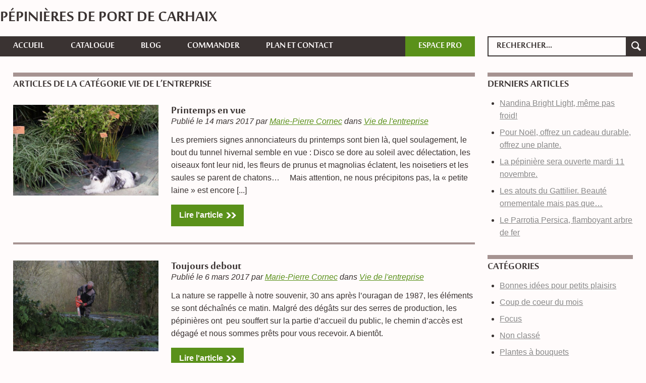

--- FILE ---
content_type: text/html; charset=UTF-8
request_url: https://pepinieresdeportdecarhaix.fr/category/vie-de-lentreprise/page/4/
body_size: 4799
content:
<!doctype html>

<html lang="fr-FR" >

	<head>
		<meta charset="UTF-8">
		<meta name="viewport" content="width=device-width">

		<meta property="og:url" content="https://pepinieresdeportdecarhaix.fr/printemps-en-vue/" />
		<meta property="og:type" content="post" />
		<meta property="og:title" content="Printemps en vue" />
		<meta property="og:description" content="" />
		<meta property="og:image" content="https://pepinieresdeportdecarhaix.fr/wp-content/uploads/2017/03/DSCF7418.resized-616x385.jpg" />
		<title>
  Vie de l&rsquo;entreprise - Pépinières de Port de Carhaix		</title>
		<link rel='dns-prefetch' href='//maps.googleapis.com' />
<link rel='dns-prefetch' href='//s.w.org' />
<link rel="alternate" type="application/rss+xml" title="Pépinières de Port de Carhaix &raquo; Flux de la catégorie Vie de l&#039;entreprise" href="https://pepinieresdeportdecarhaix.fr/category/vie-de-lentreprise/feed/" />
<link rel='stylesheet' id='wp-block-library-css'  href='https://pepinieresdeportdecarhaix.fr/wordpress/wp-includes/css/dist/block-library/style.min.css?ver=5.1.1' type='text/css' media='all' />
<link rel='stylesheet' id='style-css'  href='https://pepinieresdeportdecarhaix.fr/wp-content/themes/had/style.css?ver=5.1.1' type='text/css' media='all' />
<script type='text/javascript' src='https://maps.googleapis.com/maps/api/js?key=AIzaSyAhSomRnK_AkycezwPL7dULZx6A9zYKq1c&#038;ver=5.1.1'></script>
<script type='text/javascript' src='https://pepinieresdeportdecarhaix.fr/wp-content/themes/had/js/googleMaps.js?ver=5.1.1'></script>
<script type='text/javascript' src='https://pepinieresdeportdecarhaix.fr/wp-content/themes/had/js/velocity.js?ver=5.1.1'></script>
<script type='text/javascript' src='https://pepinieresdeportdecarhaix.fr/wp-content/themes/had/js/anim.js?ver=5.1.1'></script>
<script type='text/javascript' src='https://pepinieresdeportdecarhaix.fr/wp-content/themes/had/js/htc_viewer.js?ver=5.1.1'></script>
<link rel='https://api.w.org/' href='https://pepinieresdeportdecarhaix.fr/wp-json/' />
<link rel="EditURI" type="application/rsd+xml" title="RSD" href="https://pepinieresdeportdecarhaix.fr/wordpress/xmlrpc.php?rsd" />
<link rel="wlwmanifest" type="application/wlwmanifest+xml" href="https://pepinieresdeportdecarhaix.fr/wordpress/wp-includes/wlwmanifest.xml" /> 
<meta name="generator" content="WordPress 5.1.1" />
	</head>
	
	<body>
		<script>
  (function(i,s,o,g,r,a,m){i['GoogleAnalyticsObject']=r;i[r]=i[r]||function(){
  (i[r].q=i[r].q||[]).push(arguments)},i[r].l=1*new Date();a=s.createElement(o),
  m=s.getElementsByTagName(o)[0];a.async=1;a.src=g;m.parentNode.insertBefore(a,m)
  })(window,document,'script','//www.google-analytics.com/analytics.js','ga');

  ga('create', 'UA-37086929-1', 'auto');
  ga('send', 'pageview');

</script>				<div id="Viewer" class="Viewer">
			<div id="Viewer-content" class="Viewer-content">
				<div class="Viewer-close">X</div>
			</div>
			<div class="Viewer-mask"></div>
		</div>		<input type="checkbox" id="mobMenuTrigger">
		<div id="wrapper" class="wrapper">
		<header>
			<div class="stickyWrapper">
				<h1><a href="https://pepinieresdeportdecarhaix.fr">Pépinières de Port de Carhaix</a></h1>
				<label for="mobMenuTrigger" class="icon-menu"></label>
				<span id="menuTrigger" class="icon-menu"></span>
				<nav id="topMenu">
<form id="topRech" action="https://pepinieresdeportdecarhaix.fr" method="get">	
	
	<input type="text" name="s" placeholder="Rechercher...">	
	<button class="icon-search" title="Rechercher" type="submit"></button>				
</form>	<nav id="primary" class="menu-menu-principal-container"><ul class="invertColor"><li id="menu-item-2996" class="menu-item menu-item-type-post_type menu-item-object-page menu-item-home menu-item-2996"><a href="https://pepinieresdeportdecarhaix.fr/">Accueil</a></li>
<li id="menu-item-3592" class="menu-item menu-item-type-post_type menu-item-object-page menu-item-3592"><a href="https://pepinieresdeportdecarhaix.fr/catalogue/">Catalogue</a></li>
<li id="menu-item-2997" class="menu-item menu-item-type-post_type menu-item-object-page current_page_parent menu-item-2997"><a href="https://pepinieresdeportdecarhaix.fr/blog/">blog</a></li>
<li id="menu-item-4970" class="menu-item menu-item-type-post_type menu-item-object-post menu-item-4970"><a href="https://pepinieresdeportdecarhaix.fr/nous-livrons/">Commander</a></li>
<li><a href="https://pepinieresdeportdecarhaix.fr/#noustrouver" id="contactAnchor">Plan et contact</a></li><li class="espacePro"><a href="https://pepinieresdeportdecarhaix.fr/pro">Espace pro</a></li></ul></nav>				</nav>
			<div id="topMenuMask"></div>
			</div>
		</header>
		<div class="clearfix"></div><div id="main">
<section id="blog" class="list_disposal">
<h2>Articles de la catégorie Vie de l&rsquo;entreprise</h2>
<article class="list_disposal">
	<a href="https://pepinieresdeportdecarhaix.fr/printemps-en-vue/" >
<img src="https://pepinieresdeportdecarhaix.fr/wp-content/uploads/2017/03/DSCF7418.resized-616x385.jpg" class="attachment-post-thumbnail size-post-thumbnail wp-post-image" alt="" srcset="https://pepinieresdeportdecarhaix.fr/wp-content/uploads/2017/03/DSCF7418.resized-616x385.jpg 616w, https://pepinieresdeportdecarhaix.fr/wp-content/uploads/2017/03/DSCF7418.resized-916x572.jpg 916w" sizes="(max-width: 616px) 100vw, 616px" />	</a>
	<div class="resume">
		<h3><a href="https://pepinieresdeportdecarhaix.fr/printemps-en-vue/" >Printemps en vue</a></h3>
		<aside class="listTag">Publié le 14 mars 2017 par <a style="color:#5A911A" href="https://pepinieresdeportdecarhaix.fr/author/marie-pierre/">Marie-Pierre Cornec</a> dans <a style="color:#5A911A" href="https://pepinieresdeportdecarhaix.fr/category/vie-de-lentreprise/">Vie de l'entreprise</a></aside>
		<p>Les premiers signes annonciateurs du printemps sont bien là, quel soulagement, le bout du tunnel hivernal semble en vue : Disco se dore au soleil avec délectation, les oiseaux font leur nid, les fleurs de prunus et magnolias éclatent, les noisetiers et les saules se parent de chatons&#8230; &nbsp; &nbsp; Mais attention, ne nous précipitons pas, la « petite laine » est encore [...]</p><a class="suite" href="https://pepinieresdeportdecarhaix.fr/printemps-en-vue/" >Lire l'article</a>
	</div>
	<div class="clearfix"></div>
</article><article class="list_disposal">
	<a href="https://pepinieresdeportdecarhaix.fr/toujours-debout/" >
<img src="https://pepinieresdeportdecarhaix.fr/wp-content/uploads/2017/03/IMG_4065-616x385.jpg" class="attachment-post-thumbnail size-post-thumbnail wp-post-image" alt="" srcset="https://pepinieresdeportdecarhaix.fr/wp-content/uploads/2017/03/IMG_4065-616x385.jpg 616w, https://pepinieresdeportdecarhaix.fr/wp-content/uploads/2017/03/IMG_4065-916x572.jpg 916w" sizes="(max-width: 616px) 100vw, 616px" />	</a>
	<div class="resume">
		<h3><a href="https://pepinieresdeportdecarhaix.fr/toujours-debout/" >Toujours debout</a></h3>
		<aside class="listTag">Publié le 6 mars 2017 par <a style="color:#5A911A" href="https://pepinieresdeportdecarhaix.fr/author/marie-pierre/">Marie-Pierre Cornec</a> dans <a style="color:#5A911A" href="https://pepinieresdeportdecarhaix.fr/category/vie-de-lentreprise/">Vie de l'entreprise</a></aside>
		<p>La nature se rappelle à notre souvenir, 30 ans après l&rsquo;ouragan de 1987, les éléments se sont déchaînés ce matin. Malgré des dégâts sur des serres de production, les pépinières ont  peu souffert sur la partie d&rsquo;accueil du public, le chemin d&rsquo;accès est dégagé et nous sommes prêts pour vous recevoir. A bientôt.</p><a class="suite" href="https://pepinieresdeportdecarhaix.fr/toujours-debout/" >Lire l'article</a>
	</div>
	<div class="clearfix"></div>
</article><article class="list_disposal">
	<a href="https://pepinieresdeportdecarhaix.fr/visite-des-amis-callacois/" >
<img src="https://pepinieresdeportdecarhaix.fr/wp-content/uploads/2017/02/DSCF7317-616x385.jpg" class="attachment-post-thumbnail size-post-thumbnail wp-post-image" alt="" srcset="https://pepinieresdeportdecarhaix.fr/wp-content/uploads/2017/02/DSCF7317-616x385.jpg 616w, https://pepinieresdeportdecarhaix.fr/wp-content/uploads/2017/02/DSCF7317-916x572.jpg 916w" sizes="(max-width: 616px) 100vw, 616px" />	</a>
	<div class="resume">
		<h3><a href="https://pepinieresdeportdecarhaix.fr/visite-des-amis-callacois/" >Visite des Amis callacois</a></h3>
		<aside class="listTag">Publié le 20 février 2017 par <a style="color:#5A911A" href="https://pepinieresdeportdecarhaix.fr/author/marie-pierre/">Marie-Pierre Cornec</a> dans <a style="color:#5A911A" href="https://pepinieresdeportdecarhaix.fr/category/vie-de-lentreprise/">Vie de l'entreprise</a></aside>
		<p>Lundi après-midi, Christian Cornec recevait un groupe de passionnés callacois, adhérents de l&rsquo;Association des Amis, pour une démonstration et des conseils de taille d&rsquo;arbres et arbustes.</p><a class="suite" href="https://pepinieresdeportdecarhaix.fr/visite-des-amis-callacois/" >Lire l'article</a>
	</div>
	<div class="clearfix"></div>
</article><article class="list_disposal">
	<a href="https://pepinieresdeportdecarhaix.fr/ouverture-le-dimanche-apres-midi-2/" >
<img src="https://pepinieresdeportdecarhaix.fr/wp-content/uploads/2017/02/DSCF6955-616x385.jpg" class="attachment-post-thumbnail size-post-thumbnail wp-post-image" alt="" srcset="https://pepinieresdeportdecarhaix.fr/wp-content/uploads/2017/02/DSCF6955-616x385.jpg 616w, https://pepinieresdeportdecarhaix.fr/wp-content/uploads/2017/02/DSCF6955-916x572.jpg 916w" sizes="(max-width: 616px) 100vw, 616px" />	</a>
	<div class="resume">
		<h3><a href="https://pepinieresdeportdecarhaix.fr/ouverture-le-dimanche-apres-midi-2/" >Ouverture le dimanche après-midi</a></h3>
		<aside class="listTag">Publié le 18 février 2017 par <a style="color:#5A911A" href="https://pepinieresdeportdecarhaix.fr/author/marie-pierre/">Marie-Pierre Cornec</a> dans <a style="color:#5A911A" href="https://pepinieresdeportdecarhaix.fr/category/vie-de-lentreprise/">Vie de l'entreprise</a></aside>
		<p>A partir de dimanche 19 février et jusqu&rsquo;en mai, les pépinières seront ouvertes le dimanche après-midi de 14h à 18h. A bientôt aux Pépinières de Port de Carhaix.</p><a class="suite" href="https://pepinieresdeportdecarhaix.fr/ouverture-le-dimanche-apres-midi-2/" >Lire l'article</a>
	</div>
	<div class="clearfix"></div>
</article><article class="list_disposal">
	<a href="https://pepinieresdeportdecarhaix.fr/bonne-annee-2017/" >
<img src="https://pepinieresdeportdecarhaix.fr/wp-content/uploads/2016/12/Bonne-année-2017-616x385.jpg" class="attachment-post-thumbnail size-post-thumbnail wp-post-image" alt="" srcset="https://pepinieresdeportdecarhaix.fr/wp-content/uploads/2016/12/Bonne-année-2017-616x385.jpg 616w, https://pepinieresdeportdecarhaix.fr/wp-content/uploads/2016/12/Bonne-année-2017-916x572.jpg 916w" sizes="(max-width: 616px) 100vw, 616px" />	</a>
	<div class="resume">
		<h3><a href="https://pepinieresdeportdecarhaix.fr/bonne-annee-2017/" >Bonne année 2017</a></h3>
		<aside class="listTag">Publié le 29 décembre 2016 par <a style="color:#5A911A" href="https://pepinieresdeportdecarhaix.fr/author/marie-pierre/">Marie-Pierre Cornec</a> dans <a style="color:#5A911A" href="https://pepinieresdeportdecarhaix.fr/category/vie-de-lentreprise/">Vie de l'entreprise</a></aside>
		<p>L&rsquo;équipe des Pépinières de Port de Carhaix vous souhaite une bonne année 2017. &nbsp;</p><a class="suite" href="https://pepinieresdeportdecarhaix.fr/bonne-annee-2017/" >Lire l'article</a>
	</div>
	<div class="clearfix"></div>
</article><article class="list_disposal">
	<a href="https://pepinieresdeportdecarhaix.fr/ouverture-le-11-novembre/" >
<img src="https://pepinieresdeportdecarhaix.fr/wp-content/uploads/2016/11/pepinieres-de-port-de-carhaix-automne-2016-616x385.jpg" class="attachment-post-thumbnail size-post-thumbnail wp-post-image" alt="" srcset="https://pepinieresdeportdecarhaix.fr/wp-content/uploads/2016/11/pepinieres-de-port-de-carhaix-automne-2016-616x385.jpg 616w, https://pepinieresdeportdecarhaix.fr/wp-content/uploads/2016/11/pepinieres-de-port-de-carhaix-automne-2016-916x572.jpg 916w" sizes="(max-width: 616px) 100vw, 616px" />	</a>
	<div class="resume">
		<h3><a href="https://pepinieresdeportdecarhaix.fr/ouverture-le-11-novembre/" >Ouverture le 11 novembre</a></h3>
		<aside class="listTag">Publié le 5 novembre 2016 par <a style="color:#5A911A" href="https://pepinieresdeportdecarhaix.fr/author/marie-pierre/">Marie-Pierre Cornec</a> dans <a style="color:#5A911A" href="https://pepinieresdeportdecarhaix.fr/category/vie-de-lentreprise/">Vie de l'entreprise</a></aside>
		<p>Afin de vous permettre de préparer au mieux votre week-end de plantation, les pépinières seront ouvertes le vendredi 11 novembre de 14 heures à 18 heures. Au plaisir de vous voir.</p><a class="suite" href="https://pepinieresdeportdecarhaix.fr/ouverture-le-11-novembre/" >Lire l'article</a>
	</div>
	<div class="clearfix"></div>
</article><article class="list_disposal">
	<a href="https://pepinieresdeportdecarhaix.fr/ouverture-le-dimanche-apres-midi/" >
<img src="https://pepinieresdeportdecarhaix.fr/wp-content/uploads/2014/10/DSCF5377-290x170.jpg" class="attachment-post-thumbnail size-post-thumbnail wp-post-image" alt="" />	</a>
	<div class="resume">
		<h3><a href="https://pepinieresdeportdecarhaix.fr/ouverture-le-dimanche-apres-midi/" >Ouverture le dimanche après-midi</a></h3>
		<aside class="listTag">Publié le 16 octobre 2016 par <a style="color:#5A911A" href="https://pepinieresdeportdecarhaix.fr/author/marie-pierre/">Marie-Pierre Cornec</a> dans <a style="color:#5A911A" href="https://pepinieresdeportdecarhaix.fr/category/vie-de-lentreprise/">Vie de l'entreprise</a></aside>
		<p>A partir de ce dimanche 16 octobre et jusqu&rsquo;à mi-décembre les pépinières seront ouvertes le dimanche après-midi de 14h à 18h. Christian Cornec et Disco, la mascotte de l&rsquo;entreprise, seront là pour vous accueillir aux Pépinières de Port de Carhaix.</p><a class="suite" href="https://pepinieresdeportdecarhaix.fr/ouverture-le-dimanche-apres-midi/" >Lire l'article</a>
	</div>
	<div class="clearfix"></div>
</article><article class="list_disposal">
	<a href="https://pepinieresdeportdecarhaix.fr/ouverture-pendant-les-fetes/" >
<img src="https://pepinieresdeportdecarhaix.fr/wp-content/uploads/2015/12/noel-616x385.jpg" class="attachment-post-thumbnail size-post-thumbnail wp-post-image" alt="" srcset="https://pepinieresdeportdecarhaix.fr/wp-content/uploads/2015/12/noel-616x385.jpg 616w, https://pepinieresdeportdecarhaix.fr/wp-content/uploads/2015/12/noel-916x572.jpg 916w" sizes="(max-width: 616px) 100vw, 616px" />	</a>
	<div class="resume">
		<h3><a href="https://pepinieresdeportdecarhaix.fr/ouverture-pendant-les-fetes/" >Ouverture pendant les fêtes</a></h3>
		<aside class="listTag">Publié le 20 décembre 2015 par <a style="color:#5A911A" href="https://pepinieresdeportdecarhaix.fr/author/marie-pierre/">Marie-Pierre Cornec</a> dans <a style="color:#5A911A" href="https://pepinieresdeportdecarhaix.fr/category/vie-de-lentreprise/">Vie de l'entreprise</a></aside>
		<p>Pendant cette période de fêtes, les pépinières restent ouvertes pour vous accueillir les mardis 22 et 29, mercredis 23 et 30, jeudis 24 et 31, samedis 26 décembre et 2 janvier. Au plaisir de vous voir.</p><a class="suite" href="https://pepinieresdeportdecarhaix.fr/ouverture-pendant-les-fetes/" >Lire l'article</a>
	</div>
	<div class="clearfix"></div>
</article><article class="list_disposal">
	<a href="https://pepinieresdeportdecarhaix.fr/le-site-des-pepinieres-fait-peau-neuve/" >
<img src="https://pepinieresdeportdecarhaix.fr/wp-content/uploads/2015/10/tablette-616x385.jpg" class="attachment-post-thumbnail size-post-thumbnail wp-post-image" alt="Site des pépinières de port de Carhaix sur tablette" srcset="https://pepinieresdeportdecarhaix.fr/wp-content/uploads/2015/10/tablette-616x385.jpg 616w, https://pepinieresdeportdecarhaix.fr/wp-content/uploads/2015/10/tablette-916x572.jpg 916w" sizes="(max-width: 616px) 100vw, 616px" />	</a>
	<div class="resume">
		<h3><a href="https://pepinieresdeportdecarhaix.fr/le-site-des-pepinieres-fait-peau-neuve/" >Le site des pépinières fait peau neuve</a></h3>
		<aside class="listTag">Publié le 15 octobre 2015 par <a style="color:#5A911A" href="https://pepinieresdeportdecarhaix.fr/author/marie-pierre/">Marie-Pierre Cornec</a> dans <a style="color:#5A911A" href="https://pepinieresdeportdecarhaix.fr/category/vie-de-lentreprise/">Vie de l'entreprise</a></aside>
		<p>Nouveau look, nouvelles fonctionnalités : le site des pépinières se modernise ! Place à un design adapté à vos smartphones et tablettes. Bye bye le PDF de début de saison, bienvenu au catalogue en ligne dynamique avec une recherche multicritère bien plus pratique. Bienvenu également à la nouvelle newsletter pour ne louper aucun des articles parus. Cependant beaucoup reste à [...]</p><a class="suite" href="https://pepinieresdeportdecarhaix.fr/le-site-des-pepinieres-fait-peau-neuve/" >Lire l'article</a>
	</div>
	<div class="clearfix"></div>
</article><article class="list_disposal">
	<a href="https://pepinieresdeportdecarhaix.fr/bravo-a-nos-apprenties/" >
<img src="https://pepinieresdeportdecarhaix.fr/wp-content/uploads/2015/06/IMG_3383-290x170.jpg" class="attachment-post-thumbnail size-post-thumbnail wp-post-image" alt="" />	</a>
	<div class="resume">
		<h3><a href="https://pepinieresdeportdecarhaix.fr/bravo-a-nos-apprenties/" >Bravo à nos apprenties!</a></h3>
		<aside class="listTag">Publié le 2 juillet 2015 par <a style="color:#5A911A" href="https://pepinieresdeportdecarhaix.fr/author/marie-pierre/">Marie-Pierre Cornec</a> dans <a style="color:#5A911A" href="https://pepinieresdeportdecarhaix.fr/category/vie-de-lentreprise/">Vie de l'entreprise</a></aside>
		<p>&nbsp; Bravo à Anouck et à Amélie qui ont obtenu leur diplôme par apprentissage. Un CAP productions horticoles pour Anouck et un BTS  pépinières faisant suite à un Bac Pro pépinières pour Amélie viennent couronner ces années de travail en alternance. Cédric, employé depuis 2 ans aux pépinières, avait quant à lui bénéficié d&rsquo;une formation originale, particulièrement bien adaptée qui [...]</p><a class="suite" href="https://pepinieresdeportdecarhaix.fr/bravo-a-nos-apprenties/" >Lire l'article</a>
	</div>
	<div class="clearfix"></div>
</article>	<nav id="pagination">
<a class="prev page-numbers" href="https://pepinieresdeportdecarhaix.fr/category/vie-de-lentreprise/page/3/"><span class="icon-smallArrowL"></span> Précédent</a>
<a class='page-numbers' href='https://pepinieresdeportdecarhaix.fr/category/vie-de-lentreprise/'>1</a>
<a class='page-numbers' href='https://pepinieresdeportdecarhaix.fr/category/vie-de-lentreprise/page/2/'>2</a>
<a class='page-numbers' href='https://pepinieresdeportdecarhaix.fr/category/vie-de-lentreprise/page/3/'>3</a>
<span aria-current='page' class='page-numbers current'>4</span>
<a class='page-numbers' href='https://pepinieresdeportdecarhaix.fr/category/vie-de-lentreprise/page/5/'>5</a>
<a class='page-numbers' href='https://pepinieresdeportdecarhaix.fr/category/vie-de-lentreprise/page/6/'>6</a>
<a class="next page-numbers" href="https://pepinieresdeportdecarhaix.fr/category/vie-de-lentreprise/page/5/">Suivant <span class="icon-smallArrowR"></span></a>	</nav>
</section>
<aside id="sidebar">
	<nav>
		<ul>
					<li class="widget">		<h2>Derniers articles</h2>		<ul>
											<li>
					<a href="https://pepinieresdeportdecarhaix.fr/nandina-bright-light-meme-pas-froid/">Nandina Bright Light, même pas froid!</a>
									</li>
											<li>
					<a href="https://pepinieresdeportdecarhaix.fr/pour-noel-offrez-un-cadeau-durable-offrez-une-plante-5/">Pour Noël, offrez un cadeau durable, offrez une plante.</a>
									</li>
											<li>
					<a href="https://pepinieresdeportdecarhaix.fr/la-pepiniere-sera-ouverte-mardi-11-novembre/">La pépinière sera ouverte mardi 11 novembre.</a>
									</li>
											<li>
					<a href="https://pepinieresdeportdecarhaix.fr/les-atouts-du-gattilier-beaute-ornementale-mais-pas-que/">Les atouts du Gattilier. Beauté ornementale mais pas que&#8230;</a>
									</li>
											<li>
					<a href="https://pepinieresdeportdecarhaix.fr/le-parrotia-persica-flamboyant-arbre-de-fer/">Le Parrotia Persica, flamboyant arbre de fer</a>
									</li>
					</ul>
		</li><li class="widget"><h2>Catégories</h2>		<ul>
				<li class="cat-item cat-item-14"><a href="https://pepinieresdeportdecarhaix.fr/category/bonnes-idees-pour-petits-plaisirs/" >Bonnes idées pour petits plaisirs</a>
</li>
	<li class="cat-item cat-item-6"><a href="https://pepinieresdeportdecarhaix.fr/category/coup-de-coeur-du-mois/" >Coup de coeur du mois</a>
</li>
	<li class="cat-item cat-item-5"><a href="https://pepinieresdeportdecarhaix.fr/category/focus/" >Focus</a>
</li>
	<li class="cat-item cat-item-1"><a href="https://pepinieresdeportdecarhaix.fr/category/non-classe/" >Non classé</a>
</li>
	<li class="cat-item cat-item-8"><a href="https://pepinieresdeportdecarhaix.fr/category/plantes-a-bouquets/" >Plantes à bouquets</a>
</li>
	<li class="cat-item cat-item-16"><a href="https://pepinieresdeportdecarhaix.fr/category/promotion-du-mois/" >Promotion du mois</a>
</li>
	<li class="cat-item cat-item-15"><a href="https://pepinieresdeportdecarhaix.fr/category/vie-de/" >Vie au jardin</a>
</li>
	<li class="cat-item cat-item-7 current-cat"><a href="https://pepinieresdeportdecarhaix.fr/category/vie-de-lentreprise/" >Vie de l&#039;entreprise</a>
</li>
		</ul>
			</li>		</ul>
	</nav>
</aside>
<div class="clearfix"></div></div>

		<footer class="invertColor">
			<nav id="footerMenu">
				<ul>
					<li class="footerWidget"><h2>Plan du site</h2><div class="menu-footer-container"><ul id="menu-footer" class="menu"><li id="menu-item-2986" class="menu-item menu-item-type-post_type menu-item-object-page menu-item-home menu-item-2986"><a href="https://pepinieresdeportdecarhaix.fr/">Accueil</a></li>
<li id="menu-item-2989" class="menu-item menu-item-type-post_type menu-item-object-page current_page_parent menu-item-2989"><a href="https://pepinieresdeportdecarhaix.fr/blog/">blog</a></li>
<li id="menu-item-3591" class="menu-item menu-item-type-post_type menu-item-object-page menu-item-3591"><a href="https://pepinieresdeportdecarhaix.fr/catalogue/">Catalogue</a></li>
<li id="menu-item-4969" class="menu-item menu-item-type-post_type menu-item-object-post menu-item-4969"><a href="https://pepinieresdeportdecarhaix.fr/nous-livrons/">Commander</a></li>
<li id="menu-item-2992" class="menu-item menu-item-type-post_type menu-item-object-page menu-item-2992"><a href="https://pepinieresdeportdecarhaix.fr/mentions-legales/">Mentions légales</a></li>
<li id="menu-item-2994" class="menu-item menu-item-type-custom menu-item-object-custom menu-item-home menu-item-2994"><a href="http://pepinieresdeportdecarhaix.fr/#noustrouver">Plan et contact</a></li>
</ul></div></li>		<li class="footerWidget">		<h2>Derniers articles</h2>		<ul>
											<li>
					<a href="https://pepinieresdeportdecarhaix.fr/nandina-bright-light-meme-pas-froid/">Nandina Bright Light, même pas froid!</a>
									</li>
											<li>
					<a href="https://pepinieresdeportdecarhaix.fr/pour-noel-offrez-un-cadeau-durable-offrez-une-plante-5/">Pour Noël, offrez un cadeau durable, offrez une plante.</a>
									</li>
											<li>
					<a href="https://pepinieresdeportdecarhaix.fr/la-pepiniere-sera-ouverte-mardi-11-novembre/">La pépinière sera ouverte mardi 11 novembre.</a>
									</li>
											<li>
					<a href="https://pepinieresdeportdecarhaix.fr/les-atouts-du-gattilier-beaute-ornementale-mais-pas-que/">Les atouts du Gattilier. Beauté ornementale mais pas que&#8230;</a>
									</li>
											<li>
					<a href="https://pepinieresdeportdecarhaix.fr/le-parrotia-persica-flamboyant-arbre-de-fer/">Le Parrotia Persica, flamboyant arbre de fer</a>
									</li>
					</ul>
		</li><li class="footerWidget"><h2>Catégories</h2>		<ul>
				<li class="cat-item cat-item-14"><a href="https://pepinieresdeportdecarhaix.fr/category/bonnes-idees-pour-petits-plaisirs/" >Bonnes idées pour petits plaisirs</a>
</li>
	<li class="cat-item cat-item-6"><a href="https://pepinieresdeportdecarhaix.fr/category/coup-de-coeur-du-mois/" >Coup de coeur du mois</a>
</li>
	<li class="cat-item cat-item-5"><a href="https://pepinieresdeportdecarhaix.fr/category/focus/" >Focus</a>
</li>
	<li class="cat-item cat-item-1"><a href="https://pepinieresdeportdecarhaix.fr/category/non-classe/" >Non classé</a>
</li>
	<li class="cat-item cat-item-8"><a href="https://pepinieresdeportdecarhaix.fr/category/plantes-a-bouquets/" >Plantes à bouquets</a>
</li>
	<li class="cat-item cat-item-16"><a href="https://pepinieresdeportdecarhaix.fr/category/promotion-du-mois/" >Promotion du mois</a>
</li>
	<li class="cat-item cat-item-15"><a href="https://pepinieresdeportdecarhaix.fr/category/vie-de/" >Vie au jardin</a>
</li>
	<li class="cat-item cat-item-7 current-cat"><a href="https://pepinieresdeportdecarhaix.fr/category/vie-de-lentreprise/" >Vie de l&#039;entreprise</a>
</li>
		</ul>
			</li>				</ul>
				<div class="clearfix"></div>
			</nav>
		</footer>
		<script type='text/javascript' src='https://pepinieresdeportdecarhaix.fr/wordpress/wp-includes/js/wp-embed.min.js?ver=5.1.1'></script>
		</div>
	</body>
</html>

--- FILE ---
content_type: text/css
request_url: https://pepinieresdeportdecarhaix.fr/wp-content/themes/had/style.css?ver=5.1.1
body_size: 11071
content:
	/*
Theme Name: had
Theme URI: 
Description: "Had" signifie "graine" en Breton. Ceci n'est qu'une modeste base 
légèrement bretonnisante pour la création d'un thème wordpress complet. 
Mais pourquoi ? "Ha n'eo ket evit lenn e skritur" vous répondra t-on.
Version: 1.0
Author: Hervé Cornec
Author URI: http://www.doyoubuzz.com/herve-cornec

*/

/*********

Reset css

*********/

	/* http://meyerweb.com/eric/tools/css/reset/ v2.0 | 20110126*/

html, body, div, span, applet, object, iframe,
h1, h2, h3, h4, h5, h6, p, blockquote, pre,
a, abbr, acronym, address, big, cite, code,
del, dfn, em, img, ins, kbd, q, s, samp,
small, strike, strong, sub, sup, tt, var,
b, u, i, center,
dl, dt, dd, ol, ul, li,
fieldset, form, label, legend,
table, caption, tbody, tfoot, thead, tr, th, td,
article, aside, canvas, details, embed, 
figure, figcaption, footer, header, hgroup, 
menu, nav, output, ruby, section, summary,
time, mark, audio, video {
	margin: 0;
	padding: 0;
	border: 0;
	font-size: 100%;
	font: inherit;
	vertical-align: baseline;
}
/* HTML5 display-role reset for older browsers */
article, aside, details, figcaption, figure, 
footer, header, hgroup, menu, nav, section {
	display: block;
}
body {
	line-height: 1;
}
ol, ul {
	list-style-type: none;
}
blockquote, q {
	quotes: none;
}
blockquote:before, blockquote:after,
q:before, q:after {
	content: '';
	content: none;
}
table {
	border-collapse: collapse;
	border-spacing: 0;
}

/**************

Ecran > 1024px

**************/

/*Fixes*/

.clearfix{clear:both;}
img{vertical-align: bottom;} /*Supprime le petit espace qui peut apparaître entre une image et son contenant*/

/*polices spécifiques*/

/*@font-face{font-family: majalla;src:url('font/majallab.ttf');}*/

@font-face {
    font-family: 'majalla';
    src: url('font/majallab.eot');
    src: url('font/majallab.eot?#iefix') format('embedded-opentype'),
         url('font/majallab.woff2') format('woff2'),
         url('font/majallab.woff') format('woff'),
         url('font/majallab.ttf') format('truetype');
    font-weight: normal;
    font-style: normal;

}

@font-face{font-family: overlock;src: url(font/Overlock-Regular.ttf);}

/* Police d'icones */

@font-face{font-family: icomoon;src: url(font/icomoon.ttf);}
@font-face{font-family: icomoon2;src: url(font/icomoon2.ttf);}

[class^="icon2-"], [class*=" icon2-"], [class^="icon-"], [class*=" icon-"] {
	font-family: 'icomoon';
	speak: none;
	font-style: normal;
	font-weight: normal;
	font-variant: normal;
	text-transform: none;
	line-height: 1;

	-webkit-font-smoothing: antialiased;
	-moz-osx-font-smoothing: grayscale;
}

[class^="icon2-"], [class*=" icon2-"]{
	
	font-family: 'icomoon2';	
}

.icon2-biceps:before {
	content: "\e800";
}
.icon2-croix:before {
	content: "\e801";
}
.icon2-goyavier:before {
	content: "\e802";
}
.icon2-cisaille:before {
	content: "\e803";
}

.icon-smallArrowR:before {
	content: "\3e";
}
.icon-smallArrowL:before {
	content: "\3c";
}
.icon-tinyArrowU:before {
	content: "\75";
}
.icon-tinyArrowD:before {
	content: "\64";
}
.icon-bigArrowL:before {
	content: "\7b";
}
.icon-bigArrowR:before {
	content: "\7d";
}
.icon-camera:before {
	content: "\6f";
}
.icon-facebook:before {
	content: "\66";
}
.icon-facebook2:before {
	content: "\46";
}
.icon-twitter:before {
	content: "\74";
}
.icon-twitter2:before {
	content: "\54";
}
.icon-home:before {
	content: "\68";
}
.icon-file:before {
	content: "\b5";
}
.icon-phone:before {
	content: "\5b";
}
.icon-remove:before {
	content: "\58";
}
.icon-thinArrowD:before {
	content: "\49";
}
.icon-thinArrowU:before {
	content: "\69";
}
.icon-pdf:before {
	content: "\23";
}
.icon-save:before {
	content: "\73";
}
.icon-close:before {
	content: "\78";
}
.icon-search:before {
	content: "\30";
}
.icon-menu:before {
	content: "\3d";
}
.icon-tinyArrowR:before {
	content: "\72";
}
.icon-tinyArrowL:before {
	content: "\6c";
}
.icon-thickArrowU:before {
	content: "\42";
}
.icon-thickArrowD:before {
	content: "\62";
}

.icon-eye:before{

	content: "\4f";
}

.icon-addToList:before{

	content: "\b4";
}


/*Structure*/

header, #main, #footerMenu, #argsIcon{max-width: 1280px;margin: 0 auto;}

footer{margin-top: 64px}

#topMenu, h1{margin-top: 20px;}

h2, h3, h4, .attachment-imgEnTete, #slider, #htc_noresults, #htc_unique, #prix, #mapCanvas{margin-top: 32px;}

h4, h5, h6, p, ul, ol, hr, input, button, textarea, .postTag .wp-caption, .suite, figure{margin-top: 16px;line-height: 1.6rem}

#htc_searchform, #sidebar, .footerWidget, .icon{width:22.5%;float: left;margin:0 0 0 2%;} /*Colonnes x4, 1/4 de la grille*/

.ob-3col, #htc_noresults, #single, #blog{width: 71.5%;margin-left: 2%;float: left;} /*3/4 de la grille*/

#page, #slider, #mea h2, #noustrouver h2, #argsIcon h2, #mapCanvas{margin-left: 2%;width: 96%;}

#page{min-height: 500px;}

/*Général*/

body{font-family:Georgia, Verdana, sans-serif;color:#3A3332;background-color: #fffbfb;}

h2, #footerMenu{border-top: 8px solid #a69391;}

.invertColor{color:#fffbfb;background-color:#3a3332}
	.invertColor input[type="text"]{border-color:#5a911a}
	.invertColor input[type="text"]:focus{border-color: #a69391}
	.invertColor input[type=submit], .invertColor button, button:hover, input[type="submit"]:hover, .invertColor input[type=submit]:hover{background-color: #5a911a;color: #fffbfb;}

a{color:#888}

h3 a{display: block;}

.icomoon{font-family: icomoon;}

/*Formulaires*/

input:-moz-placeholder{color:#3a3332;}
::-webkit-input-placeholder{ color:#3a3332;}

input, button{font-family: Georgia;font-size: 100%;}

input[type="text"], input[type="email"], textarea{padding: 4px;}

input[type="submit"], button{background-color: #3a3332;color: #fffbfb;padding:5px 4px;font-weight: bold;border:none;transition:background-color 0.3s;text-decoration: none;}
	input[type="submit"]:hover, button:hover{cursor: pointer;transition:background-color 0.3s;}

input[type="text"], input[type="email"], input[type="number"], textarea{border:2px solid #a69391;background-color:#fffbfb}
	input[type="text"]:focus, input[type="email"]:focus, input[type="number"]:focus, textarea:focus{border-color: #5a911a;}

#topRech .icon-search{
	
	padding: 7px;
	position: relative;
	top:2px;
}

/*Titraille*/

h1, h2, h3, .widget fieldset legend, .critere-title{font-family: "majalla";}

h1{font-size:240%;line-height:32px;text-transform: uppercase;}
h2{font-weight: bold;font-size: 150%;line-height: 16px;padding-top: 8px;text-transform: uppercase;}
h3, .widget fieldset legend, .critere-title{font-weight: bold;font-size: 160%;font-weight: normal;}

h4, h5, h6{font-weight:bold;margin-left: 8px;}
h5{margin-left: 16px;}
h6{margin-left: 24px;}

h1 a, h2 a, h3 a{color: inherit;text-decoration: none;}

/*Contenu*/

strong{font-weight: bold;}
em{font-style: italic;}

.content{overflow: hidden;width: 90%;margin:0 auto;}
	.content p:first-letter{margin-left: 8px;}
	.content li, .widget li, .footerWidget li{margin: 8px 0 0 24px;list-style-type: disc;}
	.content ol li{list-style-type: decimal}
	.content blockquote{padding:32px;font-style: italic;font-size: 120%;}
	.content .wp-block-image:first-child{margin-top:16px;margin-bottom: 48px}

#single h2, #single h1{border:none;text-transform: none;font-size: 260%;text-align: center;line-height: 28px;}
#single content{padding: 0 48px;}

.postTag{font-style: italic;text-align: center;position: relative;margin:16px 0 64px 0;}
	.postTag:after{position: absolute;content: "";width: 128px;height: 32px;display:block;border-bottom: 1px solid #a69391;margin-left: 50%;left:-64px;}

/*Images*/

.size-thumbnail{width:23.5%;}
.size-medium{width:48.95%;}
.size-large, .attachment-imgEnTete, .wp-caption img, .gallery-item img{width:100%;}
.alignleft{float: left;margin-right:16px;margin-bottom: 16px;}
.alignright{float: right;margin-bottom:16px;margin-left:16px;}
.aligncenter{display:block !important;margin:32px auto;}

.wp-caption{display: inline-block;position: relative;}
.wp-caption-text{
	position:absolute;
	bottom: 0;
	width: 100%;
	z-index: 10;	
	opacity: 0.7;
	transition:opacity 0.3s ease-out, padding 0.3s ease-out;
	text-align: center;
	font-style: italic;
	padding: 8px 0;
}

.wp-block-image, .wp-block-gallery{

	margin-top:64px;
}

/*Galerie d'image*/

.gallery{width: 102%;margin-top: 16px}
.gallery-columns-9 .gallery-item, .gallery-columns-8 .gallery-item,.gallery-columns-7 .gallery-item,.gallery-columns-6 .gallery-item,.gallery-columns-5 .gallery-item{width: 18.02%;}
.gallery-columns-4 .gallery-item{width: 23.02%;}
.gallery-columns-3 .gallery-item{width: 31.35%;}
.gallery-columns-2 .gallery-item, .gallery-columns-1 .gallery-item{width: 48.02%;}
.gallery-item{position: relative;margin-right: 1.98%;float: left;}
	.gallery-item:hover .wp-caption-text, .wp-caption:hover .wp-caption-text{padding:16px 0;opacity:1;transition:opacity 0.3s ease-out,  padding 0.3s ease-out;}
	.gallery-item a, .wp-caption a{text-decoration: none;}
	
/*Pagination*/

#pagination{font-family: majalla;text-transform: uppercase;font-size: 150%;text-align: center;margin-top: 32px;z-index: 200;position: relative;}
	#pagination a, #pagination .current{text-decoration: none;color: #3a3332;margin: 0;padding: 2px 8px 1px 8px;transition:color 0.3s, background-color 0.3s}
	#pagination .icon-smallArrowL, #pagination .icon-smallArrowR{font-size: 60%}
	#pagination .prev, #pagination .next{margin:0 4%;}
	#pagination .current, #pagination a:hover{color:#FFFBFB;background-color: #5A911A;transition:color 0.3s, background-color 0.3s}
	#pagination .before, #pagination .after{position: relative;margin:0 30px 0 0;}
	#pagination .after{margin:0 0 0 30px;}
	#pagination .before:after, #pagination .after:before{

		position: absolute;
		display: block;
		content: '...';
		height: 1em;
		width: 30px;
		height: ;
		left:100%;
		bottom: 0;
		line-height: 1em;
		padding: 2px 1% 1px 1%;
		color:#3a3332;
	}

	#pagination .after:before{

		left:-75%;
	}

/*Liste des articles*/

.list_disposal article, #page .list_disposal{padding:32px 0;border-bottom: 4px solid #a69391;}
.list_disposal aside{font-style: italic;}
.list_disposal h3{margin-top: 0;}
.list_disposal .attachment-post-thumbnail{margin-left:0;width: 31.5%}
.list_disposal .resume{width: 65.8%;float: right;}
.list_disposal .noImg, #page .list_disposal .noImg{width: 100%;}
.list_disposal .noImg p{margin:16px 0;}

#page .list_disposal .resume{width:74.42%;}
#page .list_disposal .attachment-post-thumbnail{width:23.5%;}


/*Mozaïque d'article*/

.mosaic_disposal{display: flex;flex-direction:row;flex-wrap: wrap;}
	.mosaic_disposal article{width:22.5%;margin:32px 0 0 2%;border-bottom: 4px solid #3a3332;position: relative;padding-bottom: 88px;}
	.mosaic_disposal article:hover h3{
		
		background-color:#5a911a;
		padding:4px 10%;
		transition:background-color 0.2s, padding 0.2s;
	}
		.mosaic_disposal article:hover h3:after{
			
			content: "";
			display: block;
			position: absolute;
			z-index: -10;
			background-color:#5a911a;
			height: 140%;
			width: 100%;
			top: -20%;
			left:0;
			transition:background-color 0.2s, width 0.2s;
		}
		
	.mosaic_disposal h3{	
		font-size: 150%;
		margin: 0 auto;
		width: 80%;
		padding: 4px 2%;
		position: relative;
		line-height: 24px;
		bottom: 16px;
		transition:background-color 0.2s, padding 0.2s;
		text-align:center;
	}
		.mosaic_disposal h3:after{
			
			content: "";
			display: block;
			position: absolute;
			z-index: -10;
			background-color:inherit;
			height: 100%;
			width: 100%;
			top:0;
			left:0;	
			transition:background-color 0.2s, width 0.2s;
		}
		
	.mosaic_disposal p{margin:0 16px 16px 16px;}
	.mosaic_disposal .attachment-post-thumbnail{width:22.5%;float:none;width:100%;margin-left:0;position: relative;}
	.mosaic_disposal aside{font-style: italic;margin: 0 16px 16px;border-top: 1px solid #a69391;padding-top: 16px;position: absolute;bottom:0;}
	.mosaic_permalink{text-decoration: none;display: block;}	

.noImg h3{bottom:0;}
.noImg p{margin:16px 16px 0 16px;}

#moreArticles{

	margin:32px auto;
	display:block;	
}

/*Message pour navigateur obsolète*/

#update{
	
	display: none;
	padding: 8px 2% 16px 2%;
	width: 96%;
	background-color: #3A3332;
	color: #FFF;
	font-weight: bold;
	position: relative;
	z-index: 150;
}

.android #update, .ie #update{
	
	display: block !important;	
}


/*Slider*/

#slider{

	position: relative;	
	padding-bottom: 36%;	/*Donne une hauteur proportionnelle à la largeur du slider*/
}		
	#slider input[type="radio"]{
	
		display: none;
		background-color: red;
	}

.slide{
	
	width: 100%;
	position:absolute;
	overflow: hidden;
	opacity: 0;
	transition:opacity 1.2s ease-out;	
}
	.slide img{
	
		width: 100%;	
		min-width: 614px;	
	}

.args{

	position: absolute;
	width: 49%;
	left: 0;
	bottom: 16px;
	opacity: 0.7;
	transition:opacity ease-in 0.2s;
}
	.args:hover{
	

		opacity: 1;
		transition:opacity ease-in 0.2s;
	}
 .args h3{
 
 	text-transform: uppercase;	
 	margin: 0;
 	background-color: #FFFBFB;
 	display: inline-block;
 	padding: 4px 8px;
 } 
 .args p{
 	
 	margin: 0;
 	padding:8px;	
 }
 .args a, .suite{font-weight: bold;background-color: #5A911A;color: #FFFBFB;display: inline-block;padding: 8px 16px;text-decoration: none;}
 	.args a:after, .suite:after{left:0;transition : left 0.2s ease-in;position:relative;font-family: icomoon;content: ' >>';font-size: 10px;}
 		.args a:hover:after, .suite:hover:after{left:8px;transition:left 0.2s ease-out;}
 	
#slideControl, #androidControl{
	
	position: absolute;
	width: 100%;	
	z-index:100;
	top: 50%;
}

	#androidControl{display: none;}
	#androidControl span{
		
		padding: 8px 8px 8px 0;
		top: -48px;
		position: absolute;
		left:0;
		color: #FFFBFB;
		font-size: 48px;
		text-shadow:0 0 4px #000;
	}
	#androidControl span:last-child{
		
		padding: 8px 0 8px 8px;
		left:auto;
		right: 0;
	}

	#slideControl label{
	
		padding: 8px 8px 8px 0;
		top: -48px;
		position: absolute;
		display: none;
		cursor:pointer;
		left:0;
		transition:left 0.2s;	
		color: #FFFBFB;
		font-family: 'icomoon';
		font-size: 48px;
		text-shadow:0 0 4px #000;
	}
	
		#slideControl span{display: none;}
		#slideControl label:hover{
			
			left:-8px;
			transition:left 0.2s;	
		}
		#slideControl label div{
		
			display: block;
				
		}
			#slideControl label div:before{
				
				content: "{";			
			}
	
#slide1:checked ~ .slide:nth-of-type(1),
#slide2:checked ~ .slide:nth-of-type(2),
#slide3:checked ~ .slide:nth-of-type(3),
#slide4:checked ~ .slide:nth-of-type(4),
#slide5:checked ~ .slide:nth-of-type(5){
	
	z-index: 10;	
	opacity: 1;		
	transition:opacity 1.2s ease-out;
}
	
#slide1:checked ~ #slideControl label:nth-child(2),
#slide2:checked ~ #slideControl label:nth-child(3),
#slide3:checked ~ #slideControl label:nth-child(4),
#slide4:checked ~ #slideControl label:nth-child(5),
#slide5:checked ~ #slideControl label:nth-child(1){
	
	display: block;
	right: 0;
	left:auto;
	border-radius:8px 0 0 8px;
	padding: 8px 0 8px 8px;
	transition:right 0.2s;
}
#slide1:checked ~ #slideControl label:nth-child(2):hover,
#slide2:checked ~ #slideControl label:nth-child(3):hover,
#slide3:checked ~ #slideControl label:nth-child(4):hover,
#slide4:checked ~ #slideControl label:nth-child(5):hover,
#slide5:checked ~ #slideControl label:nth-child(1):hover{
	
	right:-8px;
	transition:right 0.2s;
}

#slide1:checked ~ #slideControl label:nth-child(2) div:before,
#slide2:checked ~ #slideControl label:nth-child(3) div:before,
#slide3:checked ~ #slideControl label:nth-child(4) div:before,
#slide4:checked ~ #slideControl label:nth-child(5) div:before,
#slide5:checked ~ #slideControl label:nth-child(1) div:before{
	
	content: "}";
}

#slide1:checked ~ #slideControl label:nth-child(5),
#slide2:checked ~ #slideControl label:nth-child(1),
#slide3:checked ~ #slideControl label:nth-child(2),
#slide4:checked ~ #slideControl label:nth-child(3),
#slide5:checked ~ #slideControl label:nth-child(4){

	display: block;	
}

/*Les avantages de la plante*/


.icon{
		
		margin: 32px 0 32px 2%;
		text-align: center;
}

.icon span{
	
	font-family: "icomoon2";
	font-size: 600%;	
	color:#4F4746;	
}

#argsIcon h2{
	
	border-top:none !important;
	text-align: center;
	margin:32px 0;
}

/*Contact*/


#contact{

	margin: 16px 0 0 2%;
	width: 47%;
	float: left;	
}

/*


#contact textarea{width: 98%;height: 64px;}
#contact input[type="text"]{width:48%;}
.fail{color:#F00;font-weight: bold;border:3px solid #F00;padding:4px;margin-left:8px;}
.youwin{color:#0B0;text-align:center;font-weight: bold;border:3px solid #0B0;padding:4px;margin-left:8px;}

*/

/*kw_w_contact*/

.ob-input{

	border: 2px solid #a69391;
	background-color: #fffbfb;
	padding: 4px;
}

.Contact-input{

	width:48%;	
}

.Contact-textarea{

	width: 98%;
}

.Contact-err.active, .Contact-feed.active {

	z-index: 0;
    opacity: 1;
    transition: opacity 1s;

}
.Contact-err {

    background-color: #3A3332;
    color: #FFF;
    padding: 11px;
    margin-top: 12px;
    margin-left: 16px;
}
.Contact-err, .Contact-feed {

	z-index: -100;
    opacity: 0;
    position: absolute;
}

.Contact-feed{

	font-weight: bold;
	margin-left: 8px;
	margin-top: 24px;
	width: 50%;
}

.Contact-err::after {

	position: absolute;
	display: block;
	content: "";
	height: 16px;
	width: 16px;
	background-color: #3A3332;
	transform: rotate(-135deg);
	top: 11px;
	left: -6px;
}

.ob-ajaxloader{

	width: 32px;
	height: 32px;
	display: inline-block;
	background-image: url('img/loader.gif');
}

.Contact-ajaxloader{

	display: none;
	vertical-align: bottom;
}

.Contact-ajaxloader.active{

	display: inline-block;
}

.Old-label{

	font-weight: bold;
	margin-top: 16px;
	display: block;
	color: #3A3332;
	display: none;
}



#carte{width: 47%;margin:32px 2% 0;	float: right;}
#mapCanvas{
	
	height: 300px;
	overflow: hidden;
}

#adresse p{margin:0 0 16px 0; font-size: 100%;text-align: center;}	
#adresse h3{margin:16px 0; text-align: center;}	

#lienGoogleMap{text-align: center;}

/*Header*/

#betaMask{

	position: absolute;
	overflow: hidden;
	top: 0;
	right: 0;
	width: 20%;
	height: 150px;
}

#beta{
	
	position: absolute;
	right: -50px;
	width: 200px;
	text-align: center;
	top:30px;
	background-color: #5A911A;
	padding: 2px;
	transform:rotate(45deg);
	z-index: 200
}
	#beta a{
		
	display: inline-block;
	padding: 4px;
	color: #FFF;
	font-weight: bold;
	text-decoration: none;
	width: 100%;	
	border:1px solid #fff;
	}

/*bouton radio qui permet de sélectionner le wrapper pour faire l'animation de décalage du menu de la version mobile*/
#mobMenuTrigger, label[for="mobMenuTrigger"]{
	
	display: none;	
}

#topMenu{text-transform: uppercase;font-family: "majalla";font-size: 130%;font-weight: normal;transition}
#primary{width: 73.5%;height:40px;float: left;background-color: #3a3332;}
	#primary ul{margin-top:0;}
	#primary li{
		
		transition:border-bottom-width 0.2s ease-in, bottom 0.2s ease-in, background-color 0.2s ease-in;
		background-color:#3a3332;
		display:block;
		float: left;
		position: relative;
		bottom: 0;
		border-style: solid;
		border-bottom-width:0;
		border-bottom-color: #5a911a;
	}
		#primary li:hover, #primary .current-menu-item{
			
			border-bottom-width: 8px;
			background-color:#4f4746;
			position: relative;
			bottom: 8px;
		}
		#primary li:hover:not(.current-menu-item){
			
			animation: animMenu 0.3s ease-out; 
		}
		
		#primary li.espacePro{

			background-color: #5A911A;
			float:right;
		}

		#primary li.espacePro:hover{

			animation: animPro 0.3s ease-out; 
		}

@keyframes animPro{

	0%{
		
		bottom:1px;
		background-color:#5A911A;
		border-bottom-width:0;
	}
	60%{
		
		bottom:12px;
		background-color:#5A911A;
		border-bottom-width:12px;
	}
	100%{
		
		bottom:8px;
		background-color:#5A911A;	
		border-bottom-width:8px;	
	}
}	


@keyframes animMenu{

	0%{
		
		bottom:1px;
		background-color:#3a3332;
		border-bottom-width:0;
	}
	60%{
		
		bottom:12px;
		background-color:#4f4746;
		border-bottom-width:12px;
	}
	100%{
		
		bottom:8px;
		background-color:#4f4746;	
		border-bottom-width:8px;	
	}
}	

	#primary a{
		display: block;
		line-height: 40px;
		color: #fffbfb;
		text-decoration: none;
		padding: 0 26px;
	}

#topMenu #topRech{float: right;width: 24.5%;margin-left: 2%;height: 40px;position: relative;}
#topMenu #topRech input[type="text"]{
	margin-top: 0;
	padding:2px 0 2px 5%;
	border:2px solid #3a3332;
	line-height:32px;
	width: 93%;
	font-size: 100%;
	font-family: "majalla";
	text-transform: uppercase;
}

#topMenu #topRech input[type="text"]:focus{border:2px solid #5a911a;}
#topMenu #topRech input[type="text"]:focus ~ button{background-color:#5a911a;}

#topMenu #topRech button{margin: 0;height: 40px;width: 40px;position: absolute;right: 0;top:0;font-weight:200;font-size: 24px;}

#langue a{width: 32px;height: 32px;float: right;margin-left: 8px;position: relative;bottom: 0;transition:bottom 0.1s ease-in;}
	#langue a:hover{transition:bottom 0.1s ease-in;bottom: 4px}
#fbBout{background-position: 0 -64px;}
#engBout{background-position: -32px -64px;}

/*Sticky menu*/

.sticky{
	
			
	position: fixed;
	z-index: 200;
	width: 100%;
	max-width: none;
	top: 0;
}

.sticky ~ #main{
	
	margin-top: 112px;	//Ajoute à la marge de #main la hauteur du menu en static afin d'éviter le décalage au passage en fixe.
}

.sticky ~ #front-page{
	
	margin-top: 144px;
}

.sticky .stickyWrapper{
	
	max-width: 1280px;
	margin: 0 auto;	
}

.sticky h1, .sticky #topMenu{
	
	margin-top: 0;	
}

.sticky h1{
	
	display: none;
}


.sticky .clearfix{
	
	display: none;
}

.unsticky #topMenu li{
	
	transition:none;	
}

.sticky #topMenu{
	
	float: right;
	width: 100%;
	position: relative;
	animation:animSticky 0.3s ease-in;
}

@keyframes animSticky{

	from{
		
		opacity: 0;
	}

	to{
		
		opacity: 100;
	}
}	


.sticky #primary li{
	
	bottom: 0;
	height: 32px;
	border-bottom-color: #3A3332;	
	border-bottom-width: 8px;
	transition:background-color 0.2s ease-in, border-bottom-color 0.2s ease-in;
}

.sticky #primary li:hover, .sticky #primary .current-menu-item{
	
	bottom: 0;
	height: 32px;
	border-bottom-color: #5A911A;	
	transition:background-color 0.2s ease-in, border-bottom-color 0.2s ease-in;
	animation:none;
}

.sticky #primary li.espacePro{

	float:left;
	border-bottom-color: #5A911A;
}

.sticky #topMenu #topRech{
	
	right: 0;
	position: absolute;	
}

.sticky #topMenu #primary{
	
	width: 100%;	
}

/*Footer*/

#footerMenu{border-top-color: #5a911a;padding-bottom: 48px;}
	#footerMenu>ul{margin: 0}

footer a{color: #fffbfb;text-decoration: none}
	footer a:hover{text-decoration: underline;}
	
.footerWidget h2{border:none;padding: 0;text-transform: none;}


/*404*/

#page404{text-align: center;padding-top: 64px;}
	#page404 h2{border:none;font-size: 800%;margin:0;padding: 0;line-height: 96px;}
	#page404 h3{margin-top: 0;}
	
/*Catalogue*/

	/*Classés générales en BEM*/

.ob-prevLink{

	display: block;
}

.ob-tag{

	padding: 4px 8px;
	background-color: #5A911A;
	border-radius: 4px;
	color: #FFFBFB;
	position: relative;
	white-space: nowrap;
}

.ob-tag:hover{

	cursor: pointer;
}

.ob-tag:hover::after{

	display: block;
	content: "";
	position: absolute;
	width: 100%;
	height: 100%;
	padding: 2px;
	z-index: 1000;
	background-color: #5A911A;
	left: -1px;
	top: -1px;
	border-radius: inherit;
	z-index: -1;
}

.ob-blink{

	font-weight: bold;
	text-decoration: none;
	color: #3A3332;
}

.ob-blink:hover{

	color: #5A911A;
	text-decoration: underline;
}

.ob-num{

	width: 64px;
}

.ob_htc_table{

	width: 100%;
	position: relative;
	margin-bottom: 32px;
}

.ob_htc_table input, .ob_htc_table button{

	margin-top:0;
}

.ob_htc_table button.delete:hover, .ob_actionBtn.delete:hover{

	background-color: #F00;
}

.ob_htc_table td{
		
		padding: 16px;	
		vertical-align: middle;
}

.ob_htc_table th{
		
		padding: 8px 16px;	
		vertical-align: middle;
		text-align: left;
		background-color: #3A3332;
		color: #fffbfb;
}
	
.ob_htc_table tr:nth-child(2n){
	
	background-color: #E2D7D7;
}

.ob-editable{

	display: inline-block;
	padding:8px;
	border:2px dashed #3A3332;
	cursor: pointer;
	background-color: #FFFBFB;
}

.ob-inputError{

	position: absolute;
	padding: 8px;
	background-color: #FEE;
	border:1px solid #AAA;
	margin-top: 4px;
}

#htc_order{

	border-bottom: 1px solid #A69391;
}

#htc_order input[type="submit"], #modelform input[type="submit"]{margin-top: 0;padding: 2px !important;margin-left: 8px;}

.htc_page{

	position: relative;
	min-height: 800px;
}

.htc_view{

	width: 100%;
}

.htc_view.ng-enter{

	position: absolute;
	animation:fadeIn 0.8s;
}

.htc_view.ng-leave{

	position: absolute;
	animation:fadeOut 0.8s;
}


#htc_searching{

	width : 100%;
	height: 100%;
	position: absolute;
	background-color: #fffbfb;
	opacity: 0;
	z-index: -100;
	transition:opacity 0.8s ease-out;
}

.searching #htc_searching{

	z-index: 100;
	opacity: 1;
	transition:none;
}

/*Authentification des pros*/

.htc_auth{

	display: none;
	position: fixed;
	width:100%;
	height: 100%;
	top:0;
	left: 0;
	background-color: #3A3332;
	z-index: 1000;
}

.htc_auth.visible{

	display: block;
	opacity: 1;
}

.htc_auth.valid{

	opacity: 0;
	transition:opacity 0.8s ease-out;
}

.htc_auth-form{

	position: absolute;
	width: 100%;
	text-align: center;
	top:50%;
	transform: translateY(-50%);
	animation:fadeIn 1.2s;
	color: #fffbfb;	
}

.htc_auth-legend{

	font-family: majalla;
	font-size: 2em;
}

input[type="text"].htc_auth-passwd{

	font-size: 2em;
	padding:8px;
	margin: 48px 0;
	font-family: sans;
}

.htc_auth-feed{

	opacity: 0;
	background-repeat: no-repeat;
	position: relative;
	height: 1em;
}

.htc_auth-feed:after{

	position: absolute;
	display: block;
	content:'';
	width: 64px;
	height: 64px;
	left:50%;
	margin-top:32px;
	transform: translateX(-50%);
}

.htc_auth-feed.searching, .htc_auth-feed.valid, .htc_auth-feed.unvalid{

	opacity: 1;
	transition:opacity 0.6s ease-out;
}

.htc_auth-feed.searching:after{

	background-image: url('img/ring.svg');
}

.htc_auth-contact{

	opacity: 0;
}

.htc_auth-contact.unvalid{

	opacity: 1;
	transition:opacity 0.8s ease-out 1s;
}


/*Sidebar*/

#htc_searchform{
	
	margin:0 0 0 2%;	
}

.critere input[type="checkbox"]{

	display: none;
}

.critere input[type="checkbox"]:checked + .critere-tag{

	animation:disappear 0.6s ease-out forwards;
}

@keyframes disappear{

	0%{

		opacity: 1;
		font-size: 1em;
		padding: 4px 8px;
		margin: 0 6px 6px 0; 
	}
	99%{

		opacity: 0;
		font-size: 1em;
		padding: 4px 8px;
		margin: 0 6px 6px 0;
	}
	100%{

		opacity: 0;
		font-size: 0;
		padding: 0;
		margin: 0;
	}
}

.FilterTriggerWrapper{

	position: relative;
}

#FilterTrigger{

	display: none;
}

#FilterTrigger:checked ~ .FilterTriggerWrapper .FilterTrigger.close{

	display: none;
}

#FilterTrigger:checked ~ .FilterTriggerWrapper .FilterTrigger.opened{

	display: block;
}


.FilterTrigger.close:after{

	content: "u";
}


#FilterTrigger:checked ~ form{

	display:none;
}

.FilterTrigger.opened{

	display: none;
}

.FilterTrigger{

	display: block;
	text-align: right;
	cursor:pointer;
	position: absolute;
	top:8px;
	right:1.5rem;
}

.FilterTrigger:after{

	font-family: icomoon;
	font-size: 100%;
	content: "d";
	position: absolute;
	right: -1.5rem;
	padding-top: 3px;
	top:-2px;

}

.critere-tag{

	display: inline-block;
	margin: 0 6px 6px 0;
	transition:opacity 0.6s ease-in;
}

.critere-tag-color{

	width:32px;
	height:32px;
	display:inline-block;
	border:1px solid #CCC;
	cursor:pointer;
	position: relative;
	overflow: hidden
}

.critere-tag-color.pas_de_couleur:before{

	display: block;
	content: '';
	position: absolute;
	width: 2px;
	background-color:red;
	height: 46px;
	left:14px;
	top:-6px;
	transform: rotate(45deg);
}

.critere-tag-panache{

	width: 48px;
	height: 48px;
	position: absolute;
	transform: rotate(45deg);
	z-index: 1;
	top:8px;
	left:10px;
}
	

.critere-body{

	padding-left: 2px;
	padding-bottom: 16px;
}
	
.widget fieldset legend{
	
	padding-top: 16px;	
}

.textwidget{

	margin-top:16px;
}

.critere-title{
		
	display: block;
	width: 100%;
	padding: 16px 0;
	position: relative;
}

.widget fieldset{
	
	margin-left: 8px;
	border-bottom: 1px solid #A69391;	
}
 .widget fieldset:first-of-type{
 	
 	border-bottom: none;	
 }

	.widget fieldset input{
		
		margin-top: 8px;	
	}
		.widget fieldset input[type="number"]{
			
			width: 64px;	
		}

/*Barre de liste de souhaits*/

.htc_wishlist-bar{

	margin-top: 32px;
	padding-bottom: 16px;
	border-bottom:1px solid #A69391;
	text-align: right;
}

/*Barre d'ordonnancement de la liste*/

.htc_order{

	padding: 16px 0;
}

.htc_order-form{

	height: 2em;
	line-height: 2em;
}

.htc_order input[type="radio"]{

	margin: 0;
	display: none;
}

.htc_order-direct{

	padding:0 2px;
	font-size: 1.2em;
	position: relative;
	top:0.1em;
	transition:color 0.2s;
}

.htc_order-direct:hover, .htc_order input[type="radio"]:checked + .htc_order-direct{

	cursor: pointer;
	color:#5A911A;
	transition:color 0.2s;
}

.htc_order-count{

	float:right;
	padding-left: 8px;
	border-left:1px solid #3A3332;
}

.htc_order-tag{

	opacity: 1;	
	display: inline-block;
	margin: 0 6px 6px 0;
	animation:fadeIn 0.6s;
}

.htc_order-tag:first-of-type{

	margin-top: 16px;
}

.htc_order-tag.inactive{

	opacity: 0;
	transition:opacity 0.6s;
}
		
	/*Liste*/


.htc_nores{

	margin-top:32px;
}

.htc_nores *{
	
	text-align: center;
	width: 60%;
	margin:16px auto;	
}
	
#liste{
	
	width: 100%;
	position: relative;
	margin-bottom: 32px;
}
	#liste td{
		
		padding: 16px;	
	}
	
	#liste tr:nth-child(2n){
	
	background-color: #E2D7D7;
	}

	#liste tr.offline, #liste tr.statut-3.offline{

		background-color: #000;
		color:#FFF;
	}

	#liste tr.statut-3{

		background-color: #4f4746;
		color:#FFF;
	}

	#liste tr.statut-3 .Htc-list-ref span{

		color:#FFF;
	}


	#liste tr.offline a, #liste tr.statut-3 a{

		color: #FFF
	}

	#liste a{
		
		text-decoration: none;
		color: #3A3332;
		display: block;	
	}
		#liste a i{
			
			color:#5a911a; 	
		}
		#liste a em{
			
			margin-right: 8px;	
		}
		#liste a:hover i{
			
			text-decoration: underline;
		}

		#liste .list-eye a:hover{

			color: #5A911A;
		}

	#liste .prix{
		
		vertical-align: middle;
		text-align: right;
		font-weight: bold;	
		white-space: nowrap;

	}
	#liste .prix a:hover{

		color: #5A911A;
	}

.list-eye{

	vertical-align: middle;
	font-size: 1.2em;
}

.Htc-list-ref.soon{

	color:#487414;
}

.Htc-list-ref.unavailable{

	color:#A69391;
}

.Htc-list-size.unavailable{

	text-decoration: line-through;
}

.Htc-list-ref.prod, .Htc-list-ref.soon, .Htc-list-ref.unavailable{

	font-weight: bold;
	font-style:italic;
}


/*Fiche produit*/

#htc_unique h2{
	
	border:none;
}
#htc_unique h3{
	
	font-size: 120%;
	font-family: Georgia;
	font-style: italic;
	margin-top: 8px;
}
#htc_unique h4{
	
	text-transform: uppercase;
}

#htc_unique p, #htc_unique ul{
	
	margin: 16px 0 24px 8px;	
}
#htc_unique li{
	
	list-style-type:disc;
	margin: 8px 0 0 8px;		
}

#prix{
	
	float: right;
	text-align: right;
	position: relative;
}
	#prix td{padding:16px;}
	#prix tr:nth-child(2n){background-color:#E2D7D7;}
	#prix tr td:last-of-type{font-weight: bold;}

#prix input{

	margin-top: 8px;
}

#prix button{

	margin-top: 0;
}

#prix form{

	position: relative;
}

#prix.inWishList:before{

	display: block;
	content:"Dans la liste de souhaits";
	width: 300px;
	position: absolute;
	right: 0;
	line-height: 28px;
	top:-38px;
	text-align: right;
	animation: fadeIn 0.6s;
	color:#5A911A;
}

.htc_unique-wishListInd{

	margin:8px 0;
	opacity: 0;
	text-align: center;
	color: #5A911A;
	font-weight: bold;
	position: absolute;
	left: -8px;
}

.htc_unique-wishListInd.inWishList{

	opacity: 1;
	transition: opacity 0.6s;
}

.htc_unique-wishListInd.inWishList{

	opacity: 1;
	transition: opacity 0.6s;
}

.htc_unique-addToList.inWishList{

	display: none;
}

.htc_unique-delToList{

	display: none;
	min-width: 100%;
}

.htc_unique-delToList:hover{

	background-color: red;
}


.htc_unique-delToList.inWishList{

	display: block;
}


.htc_unique-pu{

	margin-top:16px;
	line-height: 2em;
	height: 2em;
}

.htc_unique-pu dfn{

	font-weight: bold;
	border-bottom: 1px dotted #3A3332;
}

.htc_unique-qte.disabled{

	cursor: not-allowed;
}

.htc_unique-statut{

	margin-top:16px;
	font-weight: bold;
	font-size:1.2rem;
}

.htc_unique-statut.statut-3{

	color:#888;
}

.htc_unique-statut:first-letter{

	text-transform: uppercase;
}

.htc_unique-total{

	margin:8px 0;
	font-weight: bold;
	line-height: 2em;
	height: 2em;
}

.htc_unique-pu.unavailable, .htc_unique-total.unavailable{

	text-decoration: line-through;
	color:#888;
}

.htc_unique-addToList{

	padding:5px 16px;
}

.htc_unique-addToList.unavailable{

	background: #888;
	cursor: not-allowed;
}

.htc_unique-add span{

	font-size: 1.4em;
	position: relative;
	top:0.1em;
}

#uniqueInfos{

	margin-top: 32px;
}

.htc_unique-pics{

	float: left;
	position: relative;
	width: 48%;
	margin-right: 2%;
	min-height: 280px;
	border:1px solid #A69391;
	background-color: #EEE;
}

.htc_unique-pics:after{

	display: block;
	content: 'o';
	font-family: icomoon;
	position: absolute;
	font-size: 6em;
	text-align: center;
	line-height: 100px;
	height: 100px;
	top:85px;
	color: #fffbfb;
	width: 100%;
}

.htc_unique-pics img{

	width: 100%;
	position: relative;
	z-index: 10;
}

.htc_unique-desc{

	float: right;
	width:49%;
}

#modelform{
	
	display: inline;	
}

#menuTrigger, #topMenuMask{
	
	display: none;	
}

.retour{

	color:#888;
	text-decoration: underline;
	cursor: pointer;
}

.htc_unique-titre{

	float: left;
	max-width: 50%;
}

/*Wishlist*/

.Wishlist{

	margin-top: 32px;
}

.htc_wishlist-wrapper.empty, .htc_wishlist-empty{

	display: none;
}

.htc_wishlist-empty.empty{

	display: block;
}

.htc_wishlist-table, .ob_htc_table.bordered{

	margin-top: 32px;	
	border-top:1px solid #A69391;
	border-bottom:1px solid #A69391;

}

.htc_wishlist-table input, .htc_wishlist-table button{

	margin-top: 0;
}

.ob_htc_table .htc_wishlist-vernac{

	font-weight: normal;
	font-style: italic;
}

.htc_wishlist-total{

	text-align: right;
	font-weight: bold;
	float: right;
	line-height: 1.8em;
	height: 1.8em;
}

.htc_wishlist-saveBton{

	float: left;
	margin-top: 0;
	margin-right:8px;
}

.htc_wishlist-save{

	display: none;
	position: fixed;
	top: 0;
	left: 0;
	width: 100%;
	height: 100%;
	z-index: 2000;
}

.htc_wishlist-save.active{

	display: block;
	animation:fadeIn 0.4s;
}

.htc_wishlist-save .close{

	width: 40px;
	height: 40px;
	right: -20px;
	top: -20px;
	position: absolute;
	background-color: #3A3332;
	font-size: 1.4em;
	line-height: 40px;
	border-radius: 20px;
	color: #fffbfb;
	cursor: pointer;
}

.htc_wishlist-save .mask{

	display: block;
	position: absolute;
	content:'';
	width: 100%;
	height: 100%;
	background-color: #3A3332;
	opacity: 0.6;
	z-index: -1;
}

.htc_wishlist-mess{

	text-align: center;
	background-color: #fffbfb;
	padding: 32px;
	width: 32%;
	position: absolute;
	left: 34%;
	top:50%;
	transform:translateY(-50%);
}

.htc_wishlist-feedback{

	margin:16px 0;
	height: 1em;
}

/*Formulaire d'ajout de variete*/

.Htc-edit-refs{

	display: flex;
	flex-direction: row;
	flex-wrap: wrap;

	margin:16px 0 32px 0;
}

.Htc-edit-ref{

	padding:16px;
	display: block;
	border:1px solid #A69391;
	margin:16px 16px 0 0;
}

.Htc-edit-ref.add{

	background: #EEE;
}

.Htc-edit-ref select, .Htc-edit-ref .ob-editable{

	margin-top:16px;
}

.Htc-edit-ref .icon-remove.delete, .Htc-edit-ref button{

	float:right;
	margin-top: 0;
	width: 32px;
	height:32px;
}

.Htc-edit-ref-modified, .Htc-edit-ref-title{

	vertical-align: middle;
}

.Htc-edit-ref-title{

	font-size:1,3rem;
	font-weight: bold;
}

.ob-mask{

	display: block;
	position: absolute;
	content:'';
	width: 100%;
	height: 100%;
	background-color: #3A3332;
	opacity: 0.6;
	z-index: -1;
}

.htc_add-submit{

	float: right;
	text-align: right;
}

.htc_add-comment{

	width: 90%;
	height: 64px;
}

.htc_checkboxMenu{

	display: none;
	position: fixed;
	top: 0;
	left: 0;
	width: 100%;
	height: 100%;
	z-index: 100;
}

.htc_checkboxMenu.active{

	display: block;
}

.htc_checkboxMenu-content{

	position: absolute;
	background-color: #fffbfb;
	margin: 2%;
	overflow-y: scroll;
	max-height: 90%;
	left: 50%;
	transform: translateX(-50%);
}

.htc_checkboxMenu-label{

	padding: 16px;
	display: block;
	text-align: center;
	cursor: pointer;
}

.htc_checkboxMenu-el input[type="checkbox"]:checked + .htc_checkboxMenu-label,
.htc_checkboxMenu-el input[type="radio"]:checked + .htc_checkboxMenu-label{

	background-color: #5A911A;
	color: #FFF;
}

.htc_checkboxMenu-label:{

	padding: 16px;
	display: block;
	text-align: center;
	cursor: pointer;
}

.htc_checkboxMenu-el input[type="checkbox"],
.htc_checkboxMenu-el input[type="radio"]{

	display: none;
}

.htc_checkboxMenu-el:nth-child(even){

	background-color: #E2D7D7;
}

.Addrefs-add{

	background-color: #FFFBFB !important;
	border-top: 3px solid #3A3332;
}

.htc_add-pic:hover{

	opacity: 0.6;
	cursor: pointer;
}


/*Visionneuse d'image*/

.Viewer {

	top: 0;
	position: fixed;
    text-align: center;
    width: 100%;
    display:none;
    z-index: 1000;
}

.Viewer.active{

	display: block;
}

.Viewer-mask{

	width: 100%;
	height: 100%;
	background-color: #000;
	opacity: 0.6;
	position: absolute;
	top: 0;
	z-index: 1001;
}

.Viewer-close{

	width: 32px;
	height: 32px;
	background-color: #FFF;
	position: absolute;
	z-index: 1003;
	top:-16px;
	right: -16px;
	line-height: 32px;
	display: none;
	cursor: pointer;
	border-radius: 16px;
	box-shadow: 0 0 2px #000;
}


.Viewer-content {

	vertical-align: middle;
	display: inline-block;
    background-color: #FFF;
    background-image: url('img/loader.gif');
    background-repeat: no-repeat;
    background-position: center;
    padding: 8px;
    margin: 32px;
    line-height: 0;
    position: relative;
    z-index: 1002;
    min-height: 16px;
    min-width: 16px;
    height: 0;
    width: 0;
}

.Viewer-content img{

	width: 100%;
}

.Viewer-legend{

	position: absolute;
	z-index: 2;
	line-height: normal;
	bottom: 0;
}

.Viewer-content.Viewer-open{

	background-image: none;
	animation:forward 0.4s ease-in;
}

@keyframes forward{

	0%{

		height: 0;
		width: 0;
	}

}

.Viewer-content.Viewer-open img{

	opacity: 0;
	animation:fadeIn 0.4s ease-out 0.4s forwards;
}

@keyframes fadeIn{

	0%{

		opacity: 0;
	}

	100%{

		opacity: 1;
	}
}

@keyframes fadeOut{

	0%{

		opacity: 1;
	}

	100%{

		opacity: 0;
	}
}

.Viewer-content.Viewer-open .Viewer-close{

	display: block;
}
		
@media screen and (max-width:1024px){
	
	/*Structure*/
	
	header, #main, #footerMenu{max-width: 1024px;margin: 0 auto;}
	
	#htc_searchform, #sidebar{

		width:96%;float: left;
		margin:0 2%;
	padding-right: 2%;
	background-color: #fffbfb;
	}

	.htc_page{

		background-color: #fffbfb;
	}
	
	#single, #blog, .ob-3col{width: 96%;margin-left: 2%;float: left;padding-right: 2%;	} /*3/4 de la grille*/
		
	.widget, .footerWidget, .mosaic_disposal article, .icon{width: 46%;float: left; margin: 0 2%;}
	
		.mosaic_disposal article{margin: 32px 2%;}
	
	#page, #slider, #mea h2, #noustrouver h2{margin-left: 2%;width: 96%;}
	
	#page{min-height: 800px;}
	
	.icon p{margin-bottom: 32px;}
	
	/*Catalogue*/
	
	#liste .prix{
		
		width: 20%;	
	}
	
	.htc_unique{
		
		display: none;	
	}
	
	#pagination{
		
		margin-top: 0;
		padding-top: 32px;	
	}
	#page{
		
		padding-top: 32px;	
	}
		#page h2{
			
			margin-top: 0;	
		}
	
	#betaMask{
		
		display: none;	
	}
	
	footer{
		
		margin-top: 0;
		padding-top: 64px;	
		background-color: #FFFBFB !important;
	}
	#footerMenu{background-color: #3a3332;}
	
	/*Menu*/
			
	#mobMenuTrigger:checked ~ .wrapper header{
			
			overflow: visible;	
	}
	
	#main,h1,label[for="mobMenuTrigger"] {
		
		position: relative;
		right: 0;
		transition: right 0.5s ease-out;
	}
			
	#mobMenuTrigger:checked ~ .wrapper #main, 
	#mobMenuTrigger:checked ~ .wrapper h1, 
	#mobMenuTrigger:checked ~ .wrapper label[for="mobMenuTrigger"] {
		
		position: fixed;
		right: 66%;
		animation:animMobMenu 0.5s ease-out;
	}
	
	#mobMenuTrigger:checked ~ .wrapper h1, #mobMenuTrigger:checked ~ .wrapper #main{
		
		width: 100%;		
	}
	
	@keyframes animMobMenu{
		
		0%{
			
			right: 0;	
		}
		20%{
			
			right: -4%;	
		}
		100%{
			
			right:66%;	
		}
	}
	
	#mobMenuTrigger:checked ~ .wrapper #main{
		
		top:52px;	
	}
	
	#mobMenuTrigger:checked ~ .wrapper footer{
		
		display: none;	
	}
	
	#mobMenuTrigger:checked ~ .wrapper h1 a{
		
		margin-left: 2%;
	}
		
	
	label[for="mobMenuTrigger"], #menuTrigger{
				
		display: inline;
		text-align: right;	
		width: 10%;
		float: right;
		padding: 13px 2% 0 0;
		cursor: pointer;
		font-size: 245%;
		z-index: 200;
		max-width: 30%;

	}
	
	#menuTrigger{display: none;}
		
	h1{

		height: 32px;
		float: left;
		margin-left: 2%;
		width: 86%;
		font-size: 200%;
		margin-top: 0;
		padding-top: 20px;
		z-index: 100;
	}
	
	header{
		
		position: relative;
	}
	
	#main, h1, label[for="mobMenuTrigger"]{
		
		background-color: #FFFBFB;	
	}
			
	#topMenu{
		
		position: absolute;
		float:none;
		margin-top: 0;
		top: 0;
		width: 66%;
		right:0;	
		z-index: -200;
		background-color: #3A3332;
		padding-bottom: 125%;
	}
	
	#topMenu #topRech{
		
		margin: 7px 0 0 7px;
		width: auto !important;
	}	
		#topMenu #topRech input[type="text"]{
			
			border: 2px solid #4F4746;	
		}
		#topMenu #topRech button{
			
			background-color: #4F4746;	
		}
	
	#primary, #topMenu #topRech{
		
		float: none;	
		width: 100%;
	}
	
	#primary{
		
		margin-top: 32px;	
	}
	
	#primary li{
		
		float: none;	
		border-bottom-width: 0;
		border-left-width: 8px;
		border-left-color:#3A3332;
		transition:none;
	
	}
	#primary a{
		
		padding-left: 16px	
	}
	#primary li:hover, #primary .current-menu-item{
		
		position:static;
		border-bottom-width: 0;
		border-left-width: 8px;
		border-left-color:#5a911a;
		transition:none;
	}
	#primary li:hover:not(.current-menu-item){
		
		animation:none;	
	}

	#primary li.espacePro{

		background-color: #3A3332;
		float:none;
	}

	#primary li.espacePro:hover{

		background-color: #4F4746;
	}
	
	/*Slider*/
	
		
	#slider{
		
		margin-top: 0;	
		padding-top: 20px;
		margin-bottom: 148px;
	}
		#slider .args{
			
			position:static;
			margin: 16px 0;
			width: 100%;	
			opacity: 1;
			transition:none;
		}
		#slider .args h3, #slider .args p{
			
			background-color:transparent;
			color:#3A3332;	
		}
		#slider .args a{
			
			margin-left: 8px;	
		}
	
	/*Version Android native browser*/
	
	.android *{
		
		transition:none !important;
		animation:none !important;	
	}
	
	#slider .slide:first-of-type{
		
		z-index: 10 !important;	
	}
	
	.android #androidControl{display: block;}
	
	.android label[for="mobMenuTrigger"], .android #slideControl{
		
		display: none;	
	}	
	
	.open{
		
		position: fixed;
	}
		
	.android #menuTrigger{
		
		display: block;	
	}
	
	.android #topMenu{
		
		display: none;	
	}
	
	.open #topMenu{
		
		display: block;	
		position: fixed;
		float:none;
		margin-top: 0;
		top: 0;
		width: 66%;
		z-index: 300;
		height: 150%;
		background-color: #3A3332;
		padding-bottom: 100%;
	}
	
	.open #topMenuMask{
		
		display: block;
		position: fixed;
		width: 35%;
		height:150%;
		left: 0;
		z-index: 200;
		background-color: #3A3332;
		opacity: 0.6;
	}

	/*catalogue*/

	.htc_wishlist-save form{

		width: 80%;
		left: 5%;
		padding:2%;
	}
}

@media screen and (max-width:640px){

	header, #main, #footerMenu{max-width: 640px;margin: 0 auto;}
	
	#htc_searchform, #sidebar{width:96%;float: left;margin:0 2%;}
	
	.widget, .footerWidget, .mosaic_disposal article, .icon{width: 96%;float: left; margin: 0 2%;text-align: center;}
		
	.widget li, .footerWidget li{list-style-type: none;margin: 8px 0 0;}
	
		.mosaic_disposal article{margin: 16px 2%;}
		
	#carte, #contact{
		
		width: 96%;	
	}	
	
	#order{
		
		text-align: center;	
	}
	
	#htc_unique h2, #prix{
		
		float:none;
		max-width:none;	
	}
	
	#slider{
		
		margin-bottom: 170px;	
	}
	
	.widget fieldset legend{

		display: block;
		text-align: center;
		width: 100%;
	}
	
	.list_disposal .attachment-post-thumbnail, .list_disposal .resume, 
	#page .list_disposal .attachment-post-thumbnail, #page .list_disposal .resume{
		
		width: 100%;	
	}
	
	.list_disposal .resume,  #page .list_disposal .resume{
		
		float: none;
		margin-top: 16px;	
	}
	
	#prix{

		max-width: 100%;
		float:none;
		text-align: center;
	}

	/*Catalogue*/

	.htc_wishlist-bar{

		text-align: center;
	}

	.htc_order-form{

		height: auto;
	}

	.htc_order-count{

		display: block;
		float: none;
		border:none;
	}

	#liste td, .ob_htc_table td{

		padding:8px 2px;
	}

	.htc_unique-titre{

		float: none;
		text-align: center;
		max-width: none;
	}

	.htc_unique-pics, .htc_unique-desc{

		width: 100%;
		float: none;
	}

}

@media screen and (max-width:550px){
		
	#slider{
		
		margin-bottom: 250px;	
	}
	
		
}

@media screen and (max-width:450px){
	
	#topMenu{padding-bottom: 130%;}		
	
	#main{
		
		padding-top: 32px;	
	}
	#slider{
		
		margin-bottom: 350px;	
	}
	
	#liste .prix{
		
		width: 25%;	
	}	

}


--- FILE ---
content_type: application/javascript
request_url: https://pepinieresdeportdecarhaix.fr/wp-content/themes/had/js/anim.js?ver=5.1.1
body_size: 1087
content:

function androidBr(){
	
	var nua = navigator.userAgent;
	var pos=nua.indexOf('AppleWebKit');
		
	if(pos>-1){
		
		var version=nua.substr(pos+12, 6);
		
		if(parseFloat(version)<537.36){
			
			document.body.className="android";	
			animMenu();
			animSlider();			
		}		
	}
}
function scrollToContact(){
	
	document.getElementById('contactAnchor').onclick=function(e){
		
		if(document.getElementsByTagName('main')[0].id=='front-page'){
			
			document.getElementById('mobMenuTrigger').checked=false;
			Velocity(document.getElementById('noustrouver'), "scroll", { duration: 1000, easing:"ease-out"});
			return false;	
		}
	};
}

function animMenu(){
	
	
	document.getElementById('menuTrigger').onclick=function(){
				
		document.body.className="android open";	
	}
	
	document.getElementById('topMenuMask').onclick=function(){
		
		document.body.className="android";	
	}
}

function animSlider(){
	
	var slides=document.getElementById('slider').getElementsByTagName('article');
	
	document.getElementById('androidControl').getElementsByTagName('span')[0].onclick=function(){
		
		slides[0].parentNode.insertBefore(slides[slides.length-1], slides[0]);
		
	}
	var right=document.getElementById('androidControl').getElementsByTagName('span')[1].onclick=function(){
		
		slides[0].parentNode.appendChild(slides[0]);
	}	
}

function stickyMenu(){
	
	var header=document.getElementsByTagName('header')[0];
	
	window.onscroll=function(){
		
		var scroll=window.pageYOffset||window.scrollTop;
		
		if(scroll>144 && window.innerWidth>1024){
			
			header.className="sticky";	
		}
		else{
			
			header.className="unsticky";	
		}
		
	};
	
	window.onresize=function(){
		
		if(window.innerWidth<1024){
			
			header.className="unsticky";	
		}
	}
}

function sliderTimer(){

	var radios=document.getElementsByName('slide'), //Boutons radio du slider
		stop=document.getElementById('slider'),
		t=4000;

	function checkednb(){ //Vérifie quel bouton radio est coché et retourne son index

		var nb=0;		
		 	
		while(radios[nb].checked!==true){
			
			nb++;
		}
		return nb;
	}
			
	function animSlider(nb, t){
		
		radios[nb].checked=true;
		
		if(nb==radios.length-1){ //Si c'est le dernier bouton
			
			enq=setTimeout(function(){animSlider(0, t)}, t)
		}
		else{
			
			nb++;
			enq=setTimeout(function(){animSlider(nb, t)}, t);	
		}
		
	}

	
	animSlider(checkednb(), t);
	
	stop.addEventListener('mouseover', function(){
		
		clearTimeout(enq);
	});
	
	stop.addEventListener('mouseout', function(){
		
		animSlider(checkednb(), t);
	});
}

window.onload=function(){
		
	androidBr();
	stickyMenu();	


	var viewer=new Viewer('.Img-link', 80);
	viewer.setLinks();
	viewer.setClose();
	
	if(document.getElementById('front-page')!==null){
	
//		sliderTimer();	
		scrollToContact();
		initialize(); //fonction de Google map dans googleMaps.js
	}	
}

--- FILE ---
content_type: application/javascript
request_url: https://pepinieresdeportdecarhaix.fr/wp-content/themes/had/js/htc_viewer.js?ver=5.1.1
body_size: 647
content:
function Viewer(links, margins){

	this.box=document.querySelector('.Viewer');
	this.content=document.querySelector('.Viewer-content');
	this.links=document.querySelectorAll(links);
	this.margins=margins;

	this.setClose=function(){

		var closers=document.querySelectorAll('.Viewer-close, .Viewer-mask');
		var parent=this;

		for(i=0,c=closers.length;i<c;i++){

			closers[i].onclick=function(){

				parent.box.className="Viewer";
				parent.content.className="Viewer-content";
				parent.content.removeAttribute('style');
				parent.content.removeChild(document.querySelector('.Viewer-img'));
			}
		}
	}

	this.loadImg=function(src){

		this.resize();

		var img=new Image();
		img.src=src;
		img.className="Viewer-img";

		this.box.className="Viewer active";

		var parent=this;

		img.onload=function(){

			var screenRatio=window.innerWidth/window.innerHeight,
			imgRatio=img.width/img.height,
			contentWidth, contentHeight;

			if(window.innerWidth<img.width || window.innerHeight<img.height){

				if(screenRatio>imgRatio){
					
					contentHeight=window.innerHeight-parent.margins;			
					contentWidth=contentHeight*imgRatio;		
				}
				else{

					contentWidth=window.innerWidth-parent.margins;			
					contentHeight=contentWidth/imgRatio;	
				}
			}
			else{

				contentHeight=img.height;
				contentWidth=img.width;
			}

			parent.content.appendChild(img);
			parent.content.className="Viewer-content Viewer-open";
			parent.content.style="width:"+contentWidth+"px;height:"+contentHeight+"px";
		}
	}

	this.resize=function(){

		this.box.style="line-height:"+window.innerHeight+"px;";
	}

	this.setLinks=function(){

		var parent=this;

		for(i=0, c=this.links.length;i<c;i++){

			this.links[i].addEventListener('click', function(e){

				e.preventDefault();
				parent.loadImg(this.href);
			});
		}
	}
}

--- FILE ---
content_type: application/javascript
request_url: https://pepinieresdeportdecarhaix.fr/wp-content/themes/had/js/googleMaps.js?ver=5.1.1
body_size: 482
content:

	function initialize() {
			
		var posPepi=new google.maps.LatLng(48.243919, -3.607131);
		var posMap=new google.maps.LatLng(48.246000, -3.607120);
	
		var mapOptions = {
		  center: posMap,
		  zoom: 15,
		  mapTypeId: google.maps.MapTypeId.ROADMAP,
		};
		var map = new google.maps.Map(document.getElementById("mapCanvas"), mapOptions);
	
		var markerPepi = new google.maps.Marker({
		  position: posPepi,
		  map: map,
		  clickable:true
		});
		
		var adresse='<div style="font-size:120%;line-height:16px;overflow: hidden;white-space: nowrap;">'+document.getElementById('adresse').innerHTML;
		
		var infoWindowPepi=new google.maps.InfoWindow({
		
			position:posPepi,
			content:"Pépinières de Port de Carhaix",
			maxWidth:300
		});
	
		infoWindowPepi.open(map,markerPepi);
		
		
		google.maps.event.addListener(markerPepi, 'click', function() {
			
			infoWindowPepi.open(map,markerPepi);
	  });
		
	}

--- FILE ---
content_type: text/plain
request_url: https://www.google-analytics.com/j/collect?v=1&_v=j102&a=1087393576&t=pageview&_s=1&dl=https%3A%2F%2Fpepinieresdeportdecarhaix.fr%2Fcategory%2Fvie-de-lentreprise%2Fpage%2F4%2F&ul=en-us%40posix&dt=Vie%20de%20l%E2%80%99entreprise%20-%20P%C3%A9pini%C3%A8res%20de%20Port%20de%20Carhaix&sr=1280x720&vp=1280x720&_u=IEBAAEABAAAAACAAI~&jid=327940356&gjid=336670862&cid=200810352.1769797105&tid=UA-37086929-1&_gid=1597760346.1769797105&_r=1&_slc=1&z=382210358
body_size: -454
content:
2,cG-1Z938VSFKC